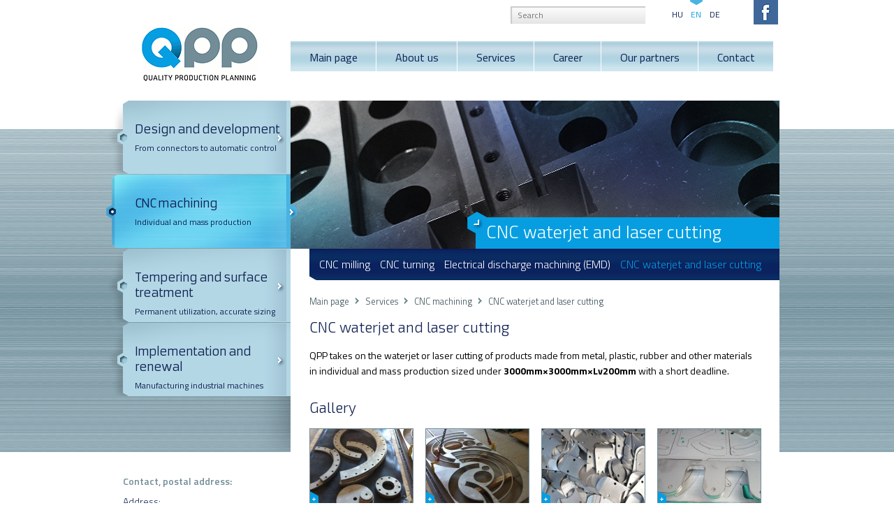

--- FILE ---
content_type: text/html; charset=UTF-8
request_url: http://quality-production-planning.com/services/cnc-machining/cnc-waterjet-and-laser-cutting
body_size: 4173
content:
<!DOCTYPE html PUBLIC "-//W3C//DTD XHTML 1.0 Strict//EN" "http://www.w3.org/TR/xhtml1/DTD/xhtml1-strict.dtd">
<html xmlns="http://www.w3.org/1999/xhtml">
<head>
<base href="http://quality-production-planning.com/"></base>
<title>CNC waterjet and laser cutting | Q.P.P. Hungary</title>
<meta http-equiv="Content-Type" content="text/html; charset=UTF-8" />
<!--<meta name="viewport" content="width=device-width, initial-scale=1.0, maximum-scale=1.0, user-scalable=no" />-->
<meta name="description" content="" />
<meta name="keywords" content="" />
<link href="http://fonts.googleapis.com/css?family=Titillium+Web:400,200,300,600,700,400italic,300italic&amp;subset=latin,latin-ext" rel="stylesheet" type="text/css" />
<link href="http://fonts.googleapis.com/css?family=Exo+2:400,300,500,600&amp;subset=latin,latin-ext" rel="stylesheet" type="text/css" />
<link href="http://fonts.googleapis.com/css?family=Armata&amp;subset=latin,latin-ext" rel="stylesheet" type="text/css" />
<link rel="stylesheet" type="text/css" href="http://quality-production-planning.com/wp-content/themes/qpp/style.css" />
<link rel="stylesheet" type="text/css" href="http://quality-production-planning.com/wp-content/themes/qpp/lightbox/css/lightbox.css" />
<script type="text/javascript" src="http://quality-production-planning.com/wp-content/themes/qpp/jquery-1.11.0.js"></script>
<script type="text/javascript" src="http://quality-production-planning.com/wp-content/themes/qpp/lightbox/js/lightbox-2.6.min.js"></script>
<script type="text/javascript" src="http://quality-production-planning.com/wp-content/themes/qpp/javascripts.js"></script>
<link rel="shortcut icon" href="http://quality-production-planning.com/wp-content/themes/qpp/images/favicon.ico" />
<!-- Facebook share settings -->
<link rel="image_src" type="image/jpeg" href="http://quality-production-planning.com/wp-content/themes/qpp/images/logo-share.jpg" />
<meta property="og:updated_time" content="1392303929" />
<!-- wp_head() start -->
		<script type="text/javascript">
			window._wpemojiSettings = {"baseUrl":"http:\/\/s.w.org\/images\/core\/emoji\/72x72\/","ext":".png","source":{"wpemoji":"http:\/\/quality-production-planning.com\/wp-includes\/js\/wp-emoji.js?ver=4.2.2","twemoji":"http:\/\/quality-production-planning.com\/wp-includes\/js\/twemoji.js?ver=4.2.2"}};
			( function( window, document, settings ) {
	var src, ready;

	/**
	 * Detect if the browser supports rendering emoji or flag emoji. Flag emoji are a single glyph
	 * made of two characters, so some browsers (notably, Firefox OS X) don't support them.
	 *
	 * @since 4.2.0
	 *
	 * @param type {String} Whether to test for support of "simple" or "flag" emoji.
	 * @return {Boolean} True if the browser can render emoji, false if it cannot.
	 */
	function browserSupportsEmoji( type ) {
		var canvas = document.createElement( 'canvas' ),
			context = canvas.getContext && canvas.getContext( '2d' );

		if ( ! context || ! context.fillText ) {
			return false;
		}

		/*
		 * Chrome on OS X added native emoji rendering in M41. Unfortunately,
		 * it doesn't work when the font is bolder than 500 weight. So, we
		 * check for bold rendering support to avoid invisible emoji in Chrome.
		 */
		context.textBaseline = 'top';
		context.font = '600 32px Arial';

		if ( type === 'flag' ) {
			/*
			 * This works because the image will be one of three things:
			 * - Two empty squares, if the browser doesn't render emoji
			 * - Two squares with 'G' and 'B' in them, if the browser doesn't render flag emoji
			 * - The British flag
			 *
			 * The first two will encode to small images (1-2KB data URLs), the third will encode
			 * to a larger image (4-5KB data URL).
			 */
			context.fillText( String.fromCharCode( 55356, 56812, 55356, 56807 ), 0, 0 );
			return canvas.toDataURL().length > 3000;
		} else {
			/*
			 * This creates a smiling emoji, and checks to see if there is any image data in the
			 * center pixel. In browsers that don't support emoji, the character will be rendered
			 * as an empty square, so the center pixel will be blank.
			 */
			context.fillText( String.fromCharCode( 55357, 56835 ), 0, 0 );
			return context.getImageData( 16, 16, 1, 1 ).data[0] !== 0;
		}
	}

	function addScript( src ) {
		var script = document.createElement( 'script' );

		script.src = src;
		script.type = 'text/javascript';
		document.getElementsByTagName( 'head' )[0].appendChild( script );
	}

	settings.supports = {
		simple: browserSupportsEmoji( 'simple' ),
		flag:   browserSupportsEmoji( 'flag' )
	};

	settings.DOMReady = false;
	settings.readyCallback = function() {
		settings.DOMReady = true;
	};

	if ( ! settings.supports.simple || ! settings.supports.flag ) {
		ready = function() {
			settings.readyCallback();
		};

		if ( document.addEventListener ) {
			document.addEventListener( 'DOMContentLoaded', ready, false );
			window.addEventListener( 'load', ready, false );
		} else {
			window.attachEvent( 'onload', ready );
			document.attachEvent( 'onreadystatechange', function() {
				if ( 'complete' === document.readyState ) {
					settings.readyCallback();
				}
			} );
		}

		src = settings.source || {};

		if ( src.concatemoji ) {
			addScript( src.concatemoji );
		} else if ( src.wpemoji && src.twemoji ) {
			addScript( src.twemoji );
			addScript( src.wpemoji );
		}
	}

} )( window, document, window._wpemojiSettings );
		</script>
		<style type="text/css">
img.wp-smiley,
img.emoji {
	display: inline !important;
	border: none !important;
	box-shadow: none !important;
	height: 1em !important;
	width: 1em !important;
	margin: 0 .07em !important;
	vertical-align: -0.1em !important;
	background: none !important;
	padding: 0 !important;
}
</style>
<!-- wp_head() end -->
</head>
<body>

	<div id="wrapper">

		<div id="header">
			<a href="/" id="logo"></a>
			<div id="headerTools">
				<form method="get" action="/"><input type="text" name="s" placeholder="Search" value="" /></form>
				<a href="http://qpp.hu" class="lngSelector">HU</a>
				<a href="/" class="lngSelector lngSelectorActive">EN</a>
				<a href="http://qualitats-produktion-planung.de" class="lngSelector">DE</a>
				<a href="https://www.facebook.com/qpp2014" target="_blank"><img src="http://quality-production-planning.com/wp-content/themes/qpp/images/facebook-icon.jpg" alt="facebook" title="Facebook" /></a>
			</div>
			<div class="menu-topmenu-container"><ul id="menu-topmenu" class="menu"><li id="menu-item-19" class="menu-item menu-item-type-custom menu-item-object-custom menu-item-home menu-item-19"><a href="http://quality-production-planning.com/">Main page</a></li>
<li id="menu-item-205" class="menu-item menu-item-type-post_type menu-item-object-page menu-item-205"><a href="http://quality-production-planning.com/about-us">About us</a></li>
<li id="menu-item-489" class="menu-item menu-item-type-post_type menu-item-object-page current-page-ancestor menu-item-489"><a href="http://quality-production-planning.com/services">Services</a></li>
<li id="menu-item-207" class="menu-item menu-item-type-post_type menu-item-object-page menu-item-207"><a href="http://quality-production-planning.com/career">Career</a></li>
<li id="menu-item-208" class="menu-item menu-item-type-post_type menu-item-object-page menu-item-208"><a href="http://quality-production-planning.com/our-partners">Our partners</a></li>
<li id="menu-item-209" class="menu-item menu-item-type-post_type menu-item-object-page menu-item-209"><a href="http://quality-production-planning.com/contact">Contact</a></li>
</ul></div>		</div> <!-- #header -->

		
		<div id="sidebar">
			<div id="leftNavigation">
	<ul id="startSliderTexts">
								<li id="startSliderText-1"><a href="http://quality-production-planning.com/services/design-development"><h1>Design and development</h1><p>From connectors to automatic control</p></a></li>
								<li id="startSliderText-2" class="startSliderTextsActive"><a href="http://quality-production-planning.com/services/cnc-machining"><h1>CNC machining</h1><p>Individual and mass production</p></a></li>
								<li id="startSliderText-3"><a href="http://quality-production-planning.com/services/tempering-and-surface-treatment"><h1>Tempering and surface treatment</h1><p>Permanent utilization, accurate sizing</p></a></li>
								<li id="startSliderText-4"><a href="http://quality-production-planning.com/services/implementation-and-renewal"><h1>Implementation and renewal</h1><p>Manufacturing industrial machines</p></a></li>
	</ul>
</div>

<div id="ourContacts">
<h3>Contact, postal address:</h3>
<p>Address:<br />
DÉLÉP Ipari Park.<br />
Dorozsmai út. 35.<br />
H-6728 Szeged<br />
Hungary<br />
</p><p>
Postal address:<br />
Gerle street 19.<br />
H-6727 Szeged<br />
Hungary<br />
</p><p>
Tel.: +36 30 701 5454<br />
Fax: +36 62 653 399<br />
</p><p>
Email: info@qpp.hu<br />
Web: www.qpp.hu</p>
</div>
		</div>

		<div id="content">

	<div id="innerDecor" style="background-image:url('http://quality-production-planning.com/wp-content/uploads/cnc-megmunkalas.jpg');">
		<p>CNC waterjet and laser cutting</p>
	</div>
	<div class="clear"></div>
	<div id="pageSubmenu"><div class="menu-cnc-megmunkalas-container"><ul id="menu-cnc-megmunkalas" class="menu"><li id="menu-item-166" class="menu-item menu-item-type-post_type menu-item-object-page menu-item-166"><a href="http://quality-production-planning.com/services/cnc-machining/cnc-milling">CNC milling</a></li>
<li id="menu-item-163" class="menu-item menu-item-type-post_type menu-item-object-page menu-item-163"><a href="http://quality-production-planning.com/services/cnc-machining/cnc-turning">CNC turning</a></li>
<li id="menu-item-165" class="menu-item menu-item-type-post_type menu-item-object-page menu-item-165"><a href="http://quality-production-planning.com/services/cnc-machining/electrical-discharge-machining-emd">Electrical discharge machining (EMD)</a></li>
<li id="menu-item-164" class="menu-item menu-item-type-post_type menu-item-object-page current-menu-item page_item page-item-128 current_page_item menu-item-164"><a href="http://quality-production-planning.com/services/cnc-machining/cnc-waterjet-and-laser-cutting">CNC waterjet and laser cutting</a></li>
</ul></div><div class="clear"></div></div>	
		
	<ul id="breadCrumb">
		<li><a href="/">Main page</a></li>
			<li><a href="http://quality-production-planning.com/services">Services</a></li>
<li><a href="http://quality-production-planning.com/services/cnc-machining">CNC machining</a></li>
		<li><a href="http://quality-production-planning.com/services/cnc-machining/cnc-waterjet-and-laser-cutting">CNC waterjet and laser cutting</a></li>
	</ul>
	<div class="clear"></div>
	<div id="pageContent">
	<h1>CNC waterjet and laser cutting</h1>
	<p>QPP takes on the waterjet or laser cutting of products made from metal, plastic, rubber and other materials in individual and mass production sized under <strong>3000mm×3000mm×Lv200mm </strong>with a short deadline.</p>
<h1>Gallery</h1>

		<style type='text/css'>
			#gallery-1 {
				margin: auto;
			}
			#gallery-1 .gallery-item {
				float: left;
				margin-top: 10px;
				text-align: center;
				width: 25%;
			}
			#gallery-1 img {
				border: 2px solid #cfcfcf;
			}
			#gallery-1 .gallery-caption {
				margin-left: 0;
			}
			/* see gallery_shortcode() in wp-includes/media.php */
		</style>
		<div id='gallery-1' class='gallery galleryid-128 gallery-columns-4 gallery-size-thumbnail'><dl class='gallery-item'>
			<dt class='gallery-icon portrait'>
				<a title="" rel="lightbox[]" href='http://quality-production-planning.com/wp-content/uploads/cnc_vizvagott_elemek1.jpg'><img width="147" height="107" src="http://quality-production-planning.com/wp-content/uploads/cnc_vizvagott_elemek1-147x107.jpg" class="attachment-thumbnail" alt="cnc_vizvagott_elemek1" /></a>
			</dt></dl><dl class='gallery-item'>
			<dt class='gallery-icon portrait'>
				<a title="" rel="lightbox[]" href='http://quality-production-planning.com/wp-content/uploads/cnc_vizvagott_elemek2.jpg'><img width="147" height="107" src="http://quality-production-planning.com/wp-content/uploads/cnc_vizvagott_elemek2-147x107.jpg" class="attachment-thumbnail" alt="cnc_vizvagott_elemek2" /></a>
			</dt></dl><dl class='gallery-item'>
			<dt class='gallery-icon landscape'>
				<a title="" rel="lightbox[]" href='http://quality-production-planning.com/wp-content/uploads/Névtelen.jpg'><img width="147" height="107" src="http://quality-production-planning.com/wp-content/uploads/Névtelen-147x107.jpg" class="attachment-thumbnail" alt="Névtelen" /></a>
			</dt></dl><dl class='gallery-item'>
			<dt class='gallery-icon landscape'>
				<a title="" rel="lightbox[]" href='http://quality-production-planning.com/wp-content/uploads/DSC_0196.jpg'><img width="147" height="107" src="http://quality-production-planning.com/wp-content/uploads/DSC_0196-147x107.jpg" class="attachment-thumbnail" alt="DSC_0196" /></a>
			</dt></dl><br style="clear: both" /><dl class='gallery-item'>
			<dt class='gallery-icon landscape'>
				<a title="" rel="lightbox[]" href='http://quality-production-planning.com/wp-content/uploads/DSC_0071.jpg'><img width="147" height="107" src="http://quality-production-planning.com/wp-content/uploads/DSC_0071-147x107.jpg" class="attachment-thumbnail" alt="DSC_0071" /></a>
			</dt></dl><dl class='gallery-item'>
			<dt class='gallery-icon landscape'>
				<a title="" rel="lightbox[]" href='http://quality-production-planning.com/wp-content/uploads/DSC_0379.jpg'><img width="147" height="107" src="http://quality-production-planning.com/wp-content/uploads/DSC_0379-147x107.jpg" class="attachment-thumbnail" alt="DSC_0379" /></a>
			</dt></dl><dl class='gallery-item'>
			<dt class='gallery-icon landscape'>
				<a title="" rel="lightbox[]" href='http://quality-production-planning.com/wp-content/uploads/DSC_0209.jpg'><img width="147" height="107" src="http://quality-production-planning.com/wp-content/uploads/DSC_0209-147x107.jpg" class="attachment-thumbnail" alt="DSC_0209" /></a>
			</dt></dl><dl class='gallery-item'>
			<dt class='gallery-icon portrait'>
				<a title="" rel="lightbox[]" href='http://quality-production-planning.com/wp-content/uploads/DSC_0176.jpg'><img width="147" height="107" src="http://quality-production-planning.com/wp-content/uploads/DSC_0176-147x107.jpg" class="attachment-thumbnail" alt="DSC_0176" /></a>
			</dt></dl><br style="clear: both" />
		</div>

	</div>
		<div class="clear"></div>
		</div> <!-- #content -->
		<div class="clear"></div>
	</div> <!-- #wrapper -->

<div id="wrapperFooter">
<div id="footer">

	<span id="footerLogo"></span>
	<div class="menu-bottommenu-container"><ul id="menu-bottommenu" class="menu"><li id="menu-item-274" class="menu-item menu-item-type-post_type menu-item-object-page menu-item-274"><a href="http://quality-production-planning.com/our-partners">Our partners</a></li>
<li id="menu-item-462" class="menu-item menu-item-type-post_type menu-item-object-page menu-item-462"><a href="http://quality-production-planning.com/impresszum">Impressum</a></li>
</ul></div>	<p id="footerCopyRight">&copy; 2013. QPP Ltd. All rights reserved.</p>

	<div id="evistaLinksContainer">
		</div>

</div>
</div>
<a href="http://quality-production-planning.com/wp-admin" accesskey="l"></a>
</body>
</html>



--- FILE ---
content_type: text/css
request_url: http://quality-production-planning.com/wp-content/themes/qpp/style.css
body_size: 4943
content:
/*
	Theme Name: QPP
	Author: Evista Ltd.
	Version: 1.0
*/

/* ALTALANOS CSS BEALLITASOK */
*{
	padding:0px;
	margin:0px;
}

img{
	border:0px;
}

sup{
	vertical-align:top;
	font-size: 0.5em;
}

.center{
	text-align:center;
}

.clear{
	height:0px;
	line-height:0px;
	font-size:0px;
	clear:both;
}

.afterDiv:after{
 content: ".";
 display: block;
 height: 0;
 clear: both;
 visibility: hidden;
 font-size:0px;
 line-height:0px;
}

a, a:hover, a:active, a:focus{
	outline:none;
}

button::-moz-focus-inner,
input[type="reset"]::-moz-focus-inner,
input[type="button"]::-moz-focus-inner,
input[type="submit"]::-moz-focus-inner,
input[type="file"] > input[type="button"]::-moz-focus-inner {
	border: none;
}

input{
	outline:none;
}

textarea{
	outline:none;
	overflow:auto; /* disable scrollbar in IE */
}

/* ************************* */


body{
	background-image:url('images/bg.jpg');
	background-position:0px 185px;
	background-repeat:repeat-x;
}

#wrapper{
	width:977px;
	padding-bottom:40px;
	margin-left:auto;
	margin-right:auto;
	background-image:url('images/wrapper-bg.png');
	background-position:0px 142px;
	background-repeat:no-repeat;
}

#header{
	height:144px;
	padding-left:50px;
}

#logo{
	display:block;
	float:left;
	width:167px;
	height:77px;
	background-image:url('images/logo.jpg');
	background-position:0px 0px;
	background-repeat:no-repeat;
	margin-top:39px;
}

/* ************ */
/* #headerTools */
/* ************ */
#headerTools{
	float:right;
	height:59px;
	padding-right:15px;
}

#headerTools form{
	float:left;
}

#headerTools input[type=text]{
	float:left;
	width:173px;
	height:25px;
	line-height:25px;
	border:0px;
	background-image: -webkit-gradient(
		linear,
		left top,
		left bottom,
		color-stop(0, #FEFEFE),
		color-stop(1, #E5E5E5)
	);
	background-image: -o-linear-gradient(bottom, #FEFEFE 0%, #E5E5E5 100%);
	background-image: -moz-linear-gradient(bottom, #FEFEFE 0%, #E5E5E5 100%);
	background-image: -webkit-linear-gradient(bottom, #FEFEFE 0%, #E5E5E5 100%);
	background-image: -ms-linear-gradient(bottom, #FEFEFE 0%, #E5E5E5 100%);
	background-image: linear-gradient(to bottom, #FEFEFE 0%, #E5E5E5 100%);
	-webkit-box-shadow: inset 1px 1px 1px 1px rgba(202,202,202,1);
	-moz-box-shadow: inset 1px 1px 1px 1px rgba(202,202,202,1);
	box-shadow: inset 1px 1px 1px 1px rgba(202,202,202,1);
	font-family:'Titillium Web';
	font-weight:400;
	font-size:12px;
	color:#000000;
	padding-left:10px;
	padding-right:10px;
	margin-right:37px;
	margin-top:9px;
}

.lngSelector{
	display:block;
	float:left;
	width:18px;
	line-height:12px;
	font-family:'Titillium Web';
	font-weight:400;
	font-size:12px;
	color:#0f2051;
	padding-top:15px;
	margin-right:9px;
	text-align:center;
	text-decoration:none;
}

.lngSelector.lngSelectorActive{
	color:#069ee1;

	background-image:url('images/lng-selector-active-bg.jpg');
	background-position:top center;
	background-repeat:no-repeat;
}

.lngSelector:hover{
	color:#069ee1;
}

#headerTools img{
	float:left;
	margin-left:37px;
}
/* ************ */

/* ********** */
/* felso menu */
/* ********** */
.menu-topmenu-container{
	float:left;
	width:700px;
	height:48px;
	margin-left:47px;
}

.menu-topmenu-container ul{
	float:left;
	height:48px;
}

.menu-topmenu-container ul li{
	float:left;
	height:48px;
	padding-right:1px;
	list-style-type:none;
}

.menu-topmenu-container ul li:last-child{
	margin-right:0px;
}

.menu-topmenu-container ul li a{
	float:left;
	display:block;
	height:33px;
	font-family:'Titillium Web';
	font-weight:400;
	font-size:16px;
	line-height:16px;
	color:#0f2051;
	background-image:url('images/menu-bg.jpg');
	background-position:top center;
	background-repeat:repeat-x;
	padding-top:15px;
	padding-left:27px;
	padding-right:26px;
	text-align:center;
	text-decoration:none;
}

.menu-topmenu-container ul li a:hover{
	background-image:url('images/menu-bg-hover.jpg');
	color:#ffffff;
}

.menu-topmenu-container ul li.current-menu-item a{
	background-image:url('images/menu-bg-active.jpg');
	color:#ffffff;
}

.menu-topmenu-container ul li:last-child a{
	padding-right:26px;
}
/* ********** */

/* *************** */
/* fooldali slider */
/* *************** */
#startSlider{
	position:relative;
	height:424px;
}

#startSliderTexts{
	float:left;
	position:absolute;
	top:0px;
	left:0px;
	width:273px;
	z-index:10;
}

#startSliderTexts li{
	float:left;
	width:273px;
	height:105px;
	list-style-type:none;
	margin-bottom:1px;
}

#startSliderTexts li a{
	display:block;
	float:left;
	width:232px;
	height:75px;
	background-image:url('images/startSliderTextsBg.png');
	padding-left:41px;
	padding-top:30px;
	text-decoration:none;
}

#startSliderTexts li.startSliderTextsActive a{
	background-position:0px -105px;
}

#leftNavigation #startSliderTexts li:not(.startSliderTextsActive) a:hover{
	background-position:0px -210px;
}

#startSliderTexts li a h1{
	font-family:'Armata';
	font-weight:400;
	font-size:17px;
	line-height:22px;
	color:#0f2051;
	letter-spacing:-1px;
	padding-right:20px;
}

#startSliderTexts li a p{
	font-family:'Titillium Web';
	font-weight:400;
	font-size:12px;
	line-height:12px;
	color:#0f2051;
	padding-top:10px;
}

#startSliderImages{
	position:absolute;
	top:0px;
	left:264px;
	width:700px;
	z-index:5;
}

#startSliderImages li{
	position:absolute;
	top:0px;
	left:0px;
	width:700px;
	list-style-type:none;
}

#startSliderContent{
	position:absolute;
	top:167px;
	right:1px;
	width:484px;
	height:230px;
	background-image:url('images/startSliderContentBg.png');
	z-index:20;
}

#startSliderContent li{
	position:absolute;
	top:0px;
	left:0px;
	
	list-style-type:none;
	display:none;
}

#startSliderContent li.startSliderContentActive{
	display:block;
}

#startSliderContent li h1{
	font-family:'Titillium Web';
	font-weight:600;
	font-size:20px;
	color:#081d39;
	height:44px;
	line-height:44px;
	padding-left:52px;
}

#startSliderContent li h2{
	font-family:'Armata';
	font-weight:400;
	font-size:15px;
	color:#081d39;
	height:15px;
	line-height:15px;
	padding-left:52px;
	padding-top:20px;
	letter-spacing:-0.5px;
}

#startSliderContent li p{
	font-family:'Titillium Web';
	font-weight:300;
	font-size:14px;
	color:#081d39;
	line-height:18px;
	padding-top:12px;
	padding-left:52px;
}

#startSliderContent li a{
	display:block;
	float:left;
	font-family:'Titillium Web';
	font-weight:400;
	font-size:14px;
	color:#081d39;
	height:14px;
	line-height:14px;
	background-image:url('images/startSliderContentLinkArrow.jpg');
	background-position:center right;
	background-repeat:no-repeat;
	text-decoration:none;
	margin-top:13px;
	margin-left:50px;
	padding-right:18px;
}

#startSliderPager{
	position:absolute;
	bottom:57px;
	right:46px;
	float:left;
	height:23px;
	line-height:23px;
	z-index:30;
}

#startSliderPager li{
	float:left;
	height:23px;
	line-height:23px;
	list-style-type:none;
}

#startSliderPager li a{
	font-family:'Exo 2';
	font-weight:200;
	font-size:23px;
	line-height:23px;
	color:#0f2051;
	padding-left:12px;
	padding-right:12px;
	text-decoration:none;
}

#startSliderPager li a:hover{
	color:#069ee1;
}

#startSliderPager li.startSliderPagerActive a{
	color:#069ee1;
}

#startSliderPager li#startSliderPagerArrowLeft a{
	display:block;
	width:8px;
	height:21px;
	background-image:url('images/start-slider-pager-arrow.jpg');
	background-position:0px 2px;
	padding:0px;
	margin-right:5px;
}

#startSliderPager li#startSliderPagerArrowRight a{
	display:block;
	width:8px;
	height:21px;
	background-image:url('images/start-slider-pager-arrow.jpg');
	background-position:0px 23px;
	padding:0px;
	margin-left:5px;
}
/* *************** */

#sidebar{
	float:left;
	width:264px;
	min-height:100px;
}

BODY.home #wrapper #sidebar{
	padding-top:114px;
}

#leftNavigation{
	position:relative;
	width:100%;
	height:423px;
}

BODY:not(.home) #wrapper #sidebar #leftNavigation{
	margin-bottom:115px;
}

#content{
	float:left;
	width:700px;
	min-height:100px;
}

BODY:not(.home) #wrapper #content{
	min-height:550px;
	background-color:#ffffff;
}

#content #pageContent{
	padding-left:27px;
	padding-right:27px;
}

#content #pageContent p:not(.managementListContent){
	font-family:'Titillium Web';
	font-weight:400;
	font-size:14px;
	line-height:22px;
	padding-bottom:10px;
}

#content #pageContent ul, #content #pageContent ol{
	padding-left:40px;
	padding-bottom:10px;
}

#content #pageContent ul li, #content #pageContent ol li{
	font-family:'Titillium Web';
	font-weight:400;
	font-size:14px;
}

#content #pageContent ul li a, #content #pageContent ol li a{
	color:#069EE1;
	text-decoration:none;
}

#content #pageContent ul li a:hover, #content #pageContent ol li a:hover{
	text-decoration:underline;
}

#content #pageContent p:not(.managementListContent) a{
	color:#069EE1;
	text-decoration:none;
}

#content #pageContent p:not(.managementListContent) a:hover{
	text-decoration:underline;
}

BODY:not(.home) #content #pageContent p span.quote{
	display:block;
	min-height:50px;
	font-weight:300;
	font-size:18px;
	color:#222222;
	font-style:italic;
	letter-spacing:0.4px;
	background-color:#daebf2;
	background-image:url('images/icon-quote.png');
	background-position:25px 25px;
	background-repeat:no-repeat;
	padding:25px 25px 25px 100px;
	margin:10px 0px 10px 0px;
}

#content #pageContent p#postIntroduction{
	font-weight:600;
}

#content #pageContent p#postIntroduction img{
	float:left;
	padding-right:20px;
	padding-bottom:10px;
}

#content h1{
	font-family:'Exo 2';
	font-weight:300;
	font-size:21px;
	color:#0f2051;
	line-height:21px;
}

#content h2{
	font-family:'Exo 2';
	font-weight:600;
	font-size:16px;
	line-height:18px;
	padding-bottom:10px;
}

#content h2 a{
	color:#000000;
	text-decoration:none;
}

#content h2 a:hover{
	color:#069EE1;
}

BODY:not(.home) #wrapper #content h1{
	padding-top:20px;
	padding-bottom:20px;
}

#content #pageContent p:not(.managementListContent) a.more{
	display:block;
	float:left;
	font-family:'Titillium Web';
	font-weight:300;
	font-size:14px;
	line-height:23px;
	color:#ffffff;
	background-color:#728d97;
	background-image:url('images/more-link-arrow.png');
	background-position:center right;
	background-repeat:no-repeat;
	padding-left:10px;
	padding-right:25px;
	margin-top:5px;
	margin-bottom:40px;
	text-decoration:none;
}

#content #pageContent p:not(.managementListContent) a.more:hover{
	background-color:#069EE1;
}

/* ********************************************** */
/* #innerDecor - a belso oldalak tetejen levo kep */
/* ********************************************** */
#innerDecor{
	width:700px;
	height:53px;
	padding-top:159px;
	overflow:hidden;
}

#innerDecor p{
	float:right;
	width:420px;
	height:53px;
	font-family:'Titillium Web';
	font-weight:300;
	font-size:26px;
	line-height:26px;
	color:#ffffff;
	background-image:url('images/decor-h1-bg.png');
	background-position:0px 0px;
	background-repeat:no-repeat;
	padding-left:27px;
	padding-top:16px;
}
/* ********************************************** */

/* ************************************************************** */
/* #pageSubmenu - a belso oldalakon a felso kep alatt levo almenu */
/* ************************************************************** */
#pageSubmenu div:not(.clear){
	float:right;
	height:45px;
	line-height:0px;
	font-size:0px;
	background-image:url('images/page-submenu-bg.jpg');
	overflow:hidden;
}

#pageSubmenu div ul{
	float:left;
	width:673px;
	height:45px;
	line-height:45px;
	background-image:url('images/page-submenu-edge-bg.jpg');
	background-position:bottom left;
	background-repeat:no-repeat;
}

#pageSubmenu div ul li{
	float:left;
	height:45px;
	line-height:45px;
	padding-left:20px;
	padding-right:20px;
}

#pageSubmenu div ul li a{
	font-family:'Titillium Web';
	font-weight:300;
	font-size:16px;
	color:#ffffff;
	text-decoration:none;
}

#pageSubmenu div ul li.current-menu-item a, #pageSubmenu div ul li a:hover{
	color:#069ee1;
}
/* ************************************************************** */

/* ************************ */
/* #breadCrumb - morzsamenu */
/* ************************ */
#breadCrumb{
	float:left;
	width:646px;
	height:13px;
	line-height:13px;
	padding-left:27px;
	padding-right:27px;
	padding-top:23px;
}

#breadCrumb li{
	float:left;
	list-style-type:none;
	height:13px;
	line-height:13px;
	background-image:url('images/breadcrumb-arrow.jpg');
	background-position:center right;
	background-repeat:no-repeat;
	padding-right:14px;
	padding-left:9px;
}

#breadCrumb li:first-child{
	padding-left:0px;
}

#breadCrumb li:last-child{
	background-image:none;
}

#breadCrumb li a{
	height:13px;
	font-family:'Titillium Web';
	font-weight:300;
	font-size:13px;
	line-height:13px;
	color:#314851;
	text-decoration:none;
}

#breadCrumb li a:hover{
	color:#069ee1;
}
/* ************************ */

/* ********************* */
/* kapcsolodo letoltesek */
/* ********************* */
#content #pageContent .relatedDownloads{
	float:left;
	width:646px;
	padding-left:0px;
}

.relatedDownloads li{
	position:relative;
	float:left;
	width:618px;
	height:39px;
	line-height:39px;
	background-color:#728d97;
	background-image:url('images/icon-document.gif');
	background-position:8px 11px;
	background-repeat:no-repeat;
	font-family:'Titillium Web';
	font-weight:300;
	font-size:14px;
	color:#ffffff;
	padding-left:28px;
	margin-bottom:20px;
	list-style-type:none;
}

.relatedDownloads li:last-child{
	margin-bottom:0px;
}

.relatedDownloads li a{
	display:block;
	position:absolute;
	top:0px;
	right:0px;
	width:81px;
	height:39px;
	background-color:#069ee1;
	background-image:url('images/icon-download.gif');
	background-position:67px 10px;
	background-repeat:no-repeat;
	font-family:'Titillium Web';
	font-weight:300;
	font-size:14px;
	color:#ffffff!important;
	padding-left:11px;
	text-decoration:none;
}

.relatedDownloads li a:hover{
	background-color:#0087c8;
	text-decoration:none!important;
}
/* ********************* */

/* ********** */
/* management */
/* ********** */
#content #pageContent #managementList{
	padding-left:0px;
}

#managementList li{
	position:relative;
	height:104px;
	background-color:#728d97;
	margin-bottom:20px;
	list-style-type:none;
}

#managementList li:last-child{
	margin-bottom:0px;
}

#managementList img{
	float:left;
}

#content #pageContent #managementList li h2{
	float:right;
	width:431px;
	height:37px;
	line-height:37px;
	font-family:'Titillium Web';
	font-weight:600;
	font-size:14px;
	color:#ffffff;
	padding-bottom:0px;
	padding-right:100px;
	margin-bottom:5px;
}

#managementList li h2 span{
	font-weight:300;
	font-style:italic;
	padding-left:4px;
}

#managementList li p{
	float:right;
	width:507px;
	font-family:'Titillium Web';
	font-weight:300;
	font-size:14px;
	line-height:22px;
	color:#ffffff;
	padding-right:24px;
}

#managementList li a{
	display:block;
	position:absolute;
	top:0px;
	right:0px;
	width:81px;
	height:39px;
	line-height:39px;
	font-family:'Titillium Web';
	font-weight:300;
	font-size:14px;
	color:#ffffff!important;
	background-image:url('images/icon-download.gif');
	background-position:67px 10px;
	background-repeat:no-repeat;
	padding-left:11px;
	text-decoration:none;
}

#managementList li a:hover{
	background-image:url('images/icon-download-hover.gif');
	color:#dddddd;
	text-decoration:none!important;
}
/* ********** */

/* ************************************************************* */
/* #startFeaturedBoxes - a fooldalon a slider alatt levo ket box */
/* ************************************************************* */
#startFeaturedBoxes{
	float:left;
	width:100%;
	padding-bottom:20px;
}

#startFeaturedBoxes li{
	float:left;
	width:241px;
	height:152px;
	line-height:0px;
	font-size:0px;
	list-style-type:none;
	background-color:#b3d7e5;
	border-top:6px solid #b3d7e5;
	-webkit-box-shadow: inset 0px 25px 20px -10px rgba(162,196,213,1);
	-moz-box-shadow: inset 0px 25px 20px -10px rgba(162,196,213,1);
	box-shadow: inset 0px 25px 20px -10px rgba(162,196,213,1);
	padding-left:99px;
}

#startFeaturedBoxes li:first-child{
	margin-right:20px;
	background-image:url('images/kiszallitas.png');
	background-position:0px 65px;
	background-repeat:no-repeat;
}

#startFeaturedBoxes li:last-child{
	background-image:url('images/minosegbiztositas.png');
	background-position:center left;
	background-repeat:no-repeat;
}

#startFeaturedBoxes li h2{
	font-family:'Titillium Web';
	font-weight:300;
	font-size:18px;
	line-height:18px;
	color:#0f2051;
	padding-top:14px;
	padding-bottom:12px;
}

#startFeaturedBoxes li p{
	font-family:'Titillium Web';
	font-weight:400;
	font-size:14px;
	line-height:20px;
	color:#0f2051;
	padding-bottom:12px;
}

#startFeaturedBoxes li a{
	display:block;
	float:left;
	font-family:'Titillium Web';
	font-weight:300;
	font-size:13px;
	height:21px;
	line-height:21px;
	color:#0f2051;
	background-image:url('images/start-featured-box-link-arrow.jpg');
	background-position:center right;
	background-repeat:no-repeat;
	padding-right:18px;
	text-decoration:none;
}

#startFeaturedBoxes li a:hover{
	color:#4D8CA4;
}
/* ************************************************************* */

/* ******************************************* */
/* #ourContacts - bal oldalon az elerhetosegek */
/* ******************************************* */
#ourContacts{
	width:240px;
	padding-left:24px;
	font-family:'Titillium Web';
	color:#0f2051;
}

#ourContacts h3{
	height:13px;
	font-weight:600;
	font-size:14px;
	line-height:14px;
	padding-bottom:10px;
	color:#728D98;
}

#ourContacts p{
	font-weight:300;
	font-size:14px;
	line-height:25px;
	padding-bottom:18px;
}
/* ******************************************* */

/* **************************************** */
/* hirek a fooldalon es a hirek archivumban */
/* **************************************** */
BODY.home #content #newsListWrapper{
	padding-top:20px;
}

BODY:not(.home) #content #newsListWrapper{
	padding-left:27px;
	padding-right:27px;
}
#content #newsListWrapper .newsListContainer{
	position:relative;
	background-color:#dcedf3;
	margin-bottom:22px;
}

#content #newsListWrapper .newsListContainer img{
	float:left;
}

#content #newsListWrapper .newsListContainer .newsListDate{
	position:absolute;
	top:0px;
	right:0px;
	width:94px;
	height:29px;
	line-height:29px;
	font-family:'Titillium Web';
	font-weight:300;
	font-size:13px;
	text-align:center;
	background-color:#ffffff;
}

#content #newsListWrapper .newsListContainer h2{
	float:left;
	width:447px;
	font-family:'Titillium Web';
	font-weight:300;
	font-size:16px;
	line-height:16px;
	color:#0f2051;
	padding-left:22px;
	padding-bottom:14px;
	margin-top:39px;
}

BODY:not(.home) #content #newsListWrapper .newsListContainer h2{
	width:393px;
}

#content #newsListWrapper .newsListContainer p{
	float:left;
	width:427px;
	font-family:'Titillium Web';
	font-weight:400;
	font-size:14px;
	line-height:20px;
	color:#000000;
	padding-left:22px;
	padding-right:20px;
}

BODY:not(.home) #content #newsListWrapper .newsListContainer p{
	width:373px;
}

#content #newsListWrapper .newsListContainer a.newsListLinkArchive{
	position:absolute;
	bottom:0px;
	right:104px;
	width:84px;
	height:29px;
	font-family:'Titillium Web';
	font-weight:300;
	font-size:14px;
	line-height:29px;
	color:#283235;
	background-image:url('images/news-link-archive-bg.jpg');
	padding-left:10px;
	text-decoration:none;
}

#content #newsListWrapper .newsListContainer a.newsListLinkArchive:hover{
	color:#4D8CA4;
}

#content #newsListWrapper .newsListContainer a.newsListLinkMore{
	position:absolute;
	bottom:0px;
	right:0px;
	width:84px;
	height:29px;
	font-family:'Titillium Web';
	font-weight:300;
	font-size:14px;
	line-height:29px;
	color:#283235;
	background-image:url('images/news-link-archive-bg.jpg');
	padding-left:10px;
	text-decoration:none;
}

#content #newsListWrapper .newsListContainer a.newsListLinkMore:hover{
	color:#4D8CA4;
}
/* **************************************** */

/* ********************** */
/* fooldal aljan a videok */
/* ********************** */
#startVideos{
	float:left;
	width:700px;
	padding-top:22px;
}

#startVideos li{
	float:left;
	width:320px;
	padding:10px;
	background-color:#dcedf3;
	list-style-type:none;
}

#startVideos li:first-child{
	margin-right:20px;
}

/* ******************** */
/* galeriak az oldalakon */
/* ******************** */

/* azert kell important-ra allitani majdnem mindent, mert alapertelmezetten a forrasba generalja a CSS-t es azt felul kell irni */

.gallery:not(.galleryid-25){
	width:700px;
}

.gallery:not(.galleryid-25) dl dt{
	padding:0px!important;
	margin:0px!important;
	line-height:0px!important;
	font-size:0px!important;
}

.gallery:not(.galleryid-25) dl{
	width:147px!important;
	height:107px!important;
}

.gallery:not(.galleryid-25) dl dt{
	position:relative;
}

.gallery:not(.galleryid-25) dl dt span{
	position:absolute;
	bottom:1px;
	left:1px;
	width:12px;
	height:18px;
	background-image:url('images/gallery-decor-plus.png');
}

.gallery:not(.galleryid-25) dl dt img{
	border:1px solid #728d97!important;
}

.gallery:not(.galleryid-25) .gallery-item{
	padding-right:19px;
	padding-bottom:19px;
	margin:0px!important;
}

.gallery:not(.galleryid-25) .gallery-item .gallery-icon portrait{
	line-height:0px!important;
	font-size:0px!important;
}

.gallery:not(.galleryid-25) .gallery-item .gallery-caption{
	font-family:'Armata';
	font-weight:400;
	font-size:12px;
	height:12px;
	line-height:12px;
	display:none; /* kiszedve */
}

.gallery:not(.galleryid-25) .gallery-item:nth-child(4n){
	padding-right:0px;
}

/* ******************** */

.gallery.galleryid-25{
}

.gallery.galleryid-25 dl dt{
	padding:0px!important;
	margin:0px!important;
	line-height:0px!important;
	font-size:0px!important;
}

.gallery.galleryid-25 dl{
	width:195px!important;
	height:130px!important;
}

.gallery.galleryid-25 dl dt{
	position:relative;
}

.gallery.galleryid-25 dl dt img{
	border:1px solid #b3d7e5!important;
}

.gallery.galleryid-25 .gallery-item{
	padding-right:27px;
	padding-bottom:27px;
	margin:0px!important;
}

.gallery.galleryid-25 .gallery-item .gallery-icon portrait{
	line-height:0px!important;
	font-size:0px!important;
}

.gallery.galleryid-25 .gallery-item .gallery-caption{
	font-family:'Armata';
	font-weight:400;
	font-size:12px;
	height:12px;
	line-height:12px;
	display:none; /* kiszedve */
}

.gallery.galleryid-25 .gallery-item:nth-child(3n){
	padding-right:0px;
}
/* ********************** */

/* ****** */
/* lapozo */
/* ****** */
.pager{
	padding-bottom:25px;
}

.pager *{
	font-family:'Titillium Web';
	font-weight:300;
	font-size:14px;
}

.pager div a{
	color:#000000;
	text-decoration:none;
}

.pager div a:hover{
	color:#069EE1;
}
/* ****** */

/* ************** */
/* kapcsolat form */
/* ************** */
#contactForm form{
	font-size:0px;
	line-height:0px;
}

#content #pageContent #contactForm form ul{
	float:left;
	padding-left:0px;
}

#contactForm form ul li{
	float:left;
	list-style-type:none;
}

#contactForm form ul li:nth-child(1){
	width:212px;
	height:24px;
	overflow:hidden;
}

#contactForm form ul li:nth-child(2){
	width:212px;
	height:24px;
	overflow:hidden;
}

#contactForm form ul li:nth-child(3){
	width:222px;
	height:24px;
	overflow:hidden;
}

#contactForm form ul li:nth-child(4){
	padding-bottom:14px;
}

#contactForm form ul li:nth-child(1) label{
	padding-right:8px;
}

#contactForm form ul li:nth-child(2) label{
	padding-right:11px;
}

#contactForm form ul li:nth-child(3) label{
	padding-right:11px;
}

#contactForm form ul li:nth-child(1) input[type=text]{
	width:140px;
}

#contactForm form ul li:nth-child(2) input[type=text]{
	width:140px;
}

#contactForm form ul li:nth-child(3) input[type=text]{
	width:140px;
}

#contactForm form ul li label{
	display:block;
	float:left;
	height:22px;
	line-height:22px;
	font-family:'Titillium Web';
	font-weight:400;
	font-size:14px;
	color:#414141;
}

#contactForm form ul li:nth-child(4) label{
	width:100%;
	margin-top:20px;
	padding-bottom:5px;
}

#contactForm form ul li input[type=text]{
	float:left;
	height:22px;
	line-height:22px;
	background-color:#d5e0e4;
	border:1px solid #9cafb6;
	font-family:'Titillium Web';
	font-weight:300;
	font-size:14px;
	color:#414141;
	padding-left:5px;
	padding-right:5px;
}

#contactForm form ul li textarea{
	width:634px;
	height:187px;
	line-height:22px;
	background-color:#d5e0e4;
	border:1px solid #9cafb6;
	font-family:'Titillium Web';
	font-weight:300;
	font-size:14px;
	color:#414141;
	padding:5px;
	resize:none;
}

#contactForm form ul li input[type=text].error, #contactForm form ul li textarea.error{
	background-color:#ffaaaa;
	border:1px solid #ff0000;
}

#contactForm form img#formCaptchaImage{
	float:left;
	margin-right:14px;
}

#contactForm form input#formCaptcha{
	float:left;
	width:132px;
	height:29px;
	line-height:29px;
	background-color:#d5e0e4;
	border:1px solid #9cafb6;
	font-family:'Titillium Web';
	font-weight:300;
	font-size:14px;
	line-height:23px;
	color:#728d97;
	text-align:center;
}

#contactForm form input[type=submit]{
	display:block;
	float:right;
	font-family:'Titillium Web';
	font-weight:300;
	font-size:14px;
	line-height:23px;
	color:#ffffff;
	background-color:#728d97;
	background-image:url('images/more-link-arrow.png');
	background-position:center right;
	background-repeat:no-repeat;
	border:0px;
	padding-left:10px;
	padding-right:25px;
	margin-bottom:40px;
	cursor:pointer;
	text-decoration:none;
}

#contactFromError{
	padding:20px 20px 20px 70px;
	background-color:#ffbbbb;
	border:1px solid #ff0000;
	background-image:url('images/icons/error.png');
	background-position:20px 12px;
	background-repeat:no-repeat;
	font-size:14px;
	margin-bottom:35px;
	font-family:'Titillium Web';
	font-weight:300;
	font-size:14px;
}

#contactFromSuccess{
	padding:20px 20px 20px 70px;
	background-color:#aaffaa;
	border:1px solid #35A141;
	background-image:url('images/icons/confirm.png');
	background-position:20px 12px;
	background-repeat:no-repeat;
	font-size:14px;
	margin-bottom:20px;
	font-family:'Titillium Web';
	font-weight:300;
	font-size:14px;
}

#contactForm form input[type=submit]:hover{
	background-color:#069EE1;
}

#contactForm form .contactUsMessage{
	display:block;
	float:right;
	font-family:'Titillium Web';
	font-weight:500;
	font-size:14px;
	line-height:32px;
	background-position:center left;
	background-repeat:no-repeat;
	padding-left:22px;
	padding-right:25px;
	height:32px;
	margin-top:20px;
	display:none;
}

#contactForm form #contactUsErrorMessage{
	background-image:url('images/icons/error.png');
	color:#ff0000;
}

#contactForm form #contactUsSuccessMessage{
	background-image:url('images/icons/success.png');
	color:#448844;
}

#contactForm form #contactUsAjaxLoader{
	display:block;
	float:right;
	width:32px;
	height:32px;
	line-height:32px;
	background-image:url('images/icons/ajax-loader.gif');
	background-position:center center;
	background-repeat:no-repeat;
	padding-right:25px;
	margin-top:20px;
	display:none;
}
/* ************** */

/* ****** */
/* terkep */
/* ****** */
#QPPmap{
	width:644px;
	height:409px;
	margin-bottom:20px;
}

.QPPmapInfoBox{
	width:250px;
	height:200px;
}

.QPPmapInfoBoxTitle{
	font-family:'Titillium Web';
	font-weight:400!important;
	font-size:18px!important;
	color:#000000;
	padding:10px 0px 0px 10px;
}

.QPPmapInfoBoxText{
	font-family:'Titillium Web';
	font-weight:400!important;
	font-size:14px!important;
	color:#000000;
	padding:10px 0px 0px 10px;
}
/* ****** */

.searchDivider{
	height:0px;
	line-height:0px;
	font-size:0px;
	border-top:1px solid #7cc2e1;
	margin-top:10px;
	margin-bottom:20px;
}

/* *************** */
/* footer - lablec */
/* *************** */
#wrapperFooter{
	width:100%;
	height:93px;
	background-image:url('images/wrapper-footer-bg.jpg');
	background-position:bottom left;
	background-repeat:repeat-x;
}

#footer{
	width:953px;
	height:93px;
	margin-left:auto;
	margin-right:auto;
	background-image:url('images/footer-bg.jpg');
	background-position:0px 0px;
	background-repeat:repeat-x;
}

#footerLogo{
	display:block;
	float:left;
	width:190px;
	height:93px;
	background-image:url('images/footer-logo.jpg');
	background-position:43px 0px;
	background-repeat:no-repeat;
}

.menu-bottommenu-container{
	float:left;
	height:12px;
	line-height:12px;
	margin-top:55px;
	/*margin-left:190px;*/
}

.menu-bottommenu-container ul{
	float:left;
	height:12px;
	line-height:12px;
}

.menu-bottommenu-container ul li{
	float:left;
	font-size:12px;
	line-height:12px;
	list-style-type:none;
	border-right:1px solid #000000;
	padding-right:5px;
	padding-left:5px;
}

.menu-bottommenu-container ul li:first-child{
	padding-left:0px;
}

.menu-bottommenu-container ul li a{
	font-family:'Titillium Web';
	font-weight:400;
	font-size:12px;
	line-height:12px;
	color:#000000;
	text-decoration:none;
}

.menu-bottommenu-container ul li a:hover{
	color:#306377;
}

#footerCopyRight{
	float:left;
	font-family:'Titillium Web';
	font-weight:400;
	font-size:12px;
	line-height:12px;
	color:#000000;
	padding-left:5px;
	margin-top:55px;
}

#evistaLinksContainer{
	float:right;
	background-image:url('images/evista.png');
	background-position:0px 5px;
	background-repeat:no-repeat;
	padding-left:70px;
	margin-top:48px;
	margin-right:43px;
}

#evistaLinksContainer p{
	height:12px;
	line-height:12px;
	font-size:10px;
}

#evistaLinksContainer p a{
	height:12px;
	line-height:12px;
	font-family:'Titillium Web';
	font-weight:400;
	font-size:10px;
	color:#000000;
	text-decoration:none;
}

#evistaLinksContainer p a:hover{
	color:#306377;
}




--- FILE ---
content_type: application/javascript
request_url: http://quality-production-planning.com/wp-content/themes/qpp/javascripts.js
body_size: 1338
content:

	$(document).ready(function(){

		/* az oldalak almenupontjait tartalmazo <li> paddingjanak beallitasa a kulonbozo szelessegu menupontok miatt */
		if($('#pageSubmenu div ul li').size() > 0){
			listWidth = 0;
			$('#pageSubmenu div ul li').each(function(){
				listWidth += parseInt($(this).width());
			});
			if(listWidth < 673){
				rightPadding = ((673-listWidth)/($('#pageSubmenu div ul li').size()+1));
				$('#pageSubmenu div ul').css('width', (673-rightPadding)+'px').css('padding-left', (rightPadding)+'px');
				$('#pageSubmenu div ul li').css('padding-right', (rightPadding)+'px');
				$('#pageSubmenu div ul li').css('padding-left', '0px');
				
				
				
				$('#pageSubmenu div ul li:last-child').css('padding-right', '0px');
			}
		}
		/* */

		if($('#startSlider').size() > 0){
			// ha van #startSlider, vagyis a fooldalon vagyunk
			$('#startSliderTexts li').hover(function(){
				// minden li -rol toroljuk az active class -t, majd az aktualisra hozzaadjuk
				$('#startSliderTexts li').removeClass('startSliderTextsActive');
				$(this).addClass('startSliderTextsActive');
				// lekerjuk az aktualis elemnek az id -jet
				var thisID = $(this).attr('id');
				// kinyerjuk belole, hogy az hanyadik elem
				thisIDsplit = thisID.split('-');
				$('#startSliderImages li').each(function(){
					// vegigmegyunk a kepeken es lekerjuk az id -juket
					var imageID = $(this).attr('id');
					// kinyerjuk belole, hogy az hanyadik elem
					imageIDsplit = imageID.split('-');
					if(imageIDsplit[1] == thisIDsplit[1]){
						// ha a kep sorszama megegyezik az aktualis elem sorszamaval, akkor megjelenitjuk
						$(this).find('img').fadeIn(250);
						if($('#startSliderContent-'+imageIDsplit[1]).is(':hidden')){
							$('#startSliderContent-'+imageIDsplit[1]).fadeIn(250);
						}
						$('#startSliderPager-'+imageIDsplit[1]).addClass('startSliderPagerActive');
					} else {
						// ha nem, akkor elrejtjuk
						$(this).find('img').fadeOut(250);
						$('#startSliderContent-'+imageIDsplit[1]).fadeOut(250);
						$('#startSliderPager-'+imageIDsplit[1]).removeClass('startSliderPagerActive');
					}
				});
				if(autoSlider){
					clearInterval(autoSlider);
				}
			}, function(){
				// mouseout, ha majd kell
			});
			$('#startSlider').find('a').click(function(){
				if(autoSlider){
					clearInterval(autoSlider);
				}
			});
		}

		/* ezt kell kommentelni ha nem kell automatan mennie a fooldali slidernek */
		var autoSlider = setInterval(function(){startSliderNext('')}, 5000);
		/* ********************************************************************** */

		$('.gallery').find('br').remove();
		$('.gallery dl dt').append('<span></span>');
		$('.gallery').addClass('afterDiv');
		$('#content #pageContent h1').addClass('afterDiv');
		$('#contactForm form input').focus(function(){
			$(this).removeClass('error');
		});
		$('#contactForm form textarea').focus(function(){
			$(this).removeClass('error');
		});
	});

	function startSliderPrev(){
		$('#startSliderPager li').removeClass('startSliderPagerActive');
		var slideSuccess = false;
		$('#startSliderImages li').each(function(){
			if(slideSuccess == false && $(this).find('img').is(':hidden') == false){
				slideSuccess = true;
				// vegigmegyunk a kepeken es lekerjuk az id -juket
				var imageID = $(this).attr('id');
				// kinyerjuk belole, hogy az hanyadik elem
				imageIDsplit = imageID.split('-');
				$('#startSliderContent-'+imageIDsplit[1]).fadeOut(250);
				var sliderNumber = parseInt(imageIDsplit[1]);
				$('#startSliderImage-'+imageIDsplit[1]).find('img').fadeOut(250);
				$('#startSliderText-'+imageIDsplit[1]).removeClass('startSliderTextsActive');
				if(sliderNumber == 1){
				$('#startSliderContent-4').fadeIn(250);
				$('#startSliderPager-4').addClass('startSliderPagerActive');
				$('#startSliderText-4').addClass('startSliderTextsActive');
				$('#startSliderImage-4').find('img').fadeIn(250);
				} else {
				$('#startSliderContent-'+(sliderNumber-1)).fadeIn(250);
				$('#startSliderPager-'+(sliderNumber-1)).addClass('startSliderPagerActive');
				$('#startSliderText-'+(sliderNumber-1)).addClass('startSliderTextsActive');
				$('#startSliderImage-'+(sliderNumber-1)).find('img').fadeIn(250);
				}
			}
		});
	}

	function startSliderNext(stopAutoSlider){
		$('#startSliderPager li').removeClass('startSliderPagerActive');
		var slideSuccess = false;
		$('#startSliderImages li').each(function(){
			if(slideSuccess == false && $(this).find('img').is(':hidden') == false){
				slideSuccess = true;
				// vegigmegyunk a kepeken es lekerjuk az id -juket
				var imageID = $(this).attr('id');
				// kinyerjuk belole, hogy az hanyadik elem
				imageIDsplit = imageID.split('-');
				$('#startSliderContent-'+imageIDsplit[1]).fadeOut(250);
				var sliderNumber = parseInt(imageIDsplit[1]);
				$('#startSliderImage-'+imageIDsplit[1]).find('img').fadeOut(250);
				$('#startSliderText-'+imageIDsplit[1]).removeClass('startSliderTextsActive');
				if(sliderNumber == 4){
				$('#startSliderContent-1').fadeIn(250);
				$('#startSliderPager-1').addClass('startSliderPagerActive');
				$('#startSliderText-1').addClass('startSliderTextsActive');
				$('#startSliderImage-1').find('img').fadeIn(250);
				} else {
				$('#startSliderContent-'+(sliderNumber+1)).fadeIn(250);
				$('#startSliderPager-'+(sliderNumber+1)).addClass('startSliderPagerActive');
				$('#startSliderText-'+(sliderNumber+1)).addClass('startSliderTextsActive');
				$('#startSliderImage-'+(sliderNumber+1)).find('img').fadeIn(250);
				}
			}
		});
	}

	function startSliderGoToPage(pageNum){
		if($('#startSliderContent-'+pageNum).is(':hidden') == false){
			return;
		}
		$('#startSliderContent li').fadeOut(250);
		$('#startSliderPager-1').removeClass('startSliderPagerActive');
		$('#startSliderPager-2').removeClass('startSliderPagerActive');
		$('#startSliderPager-3').removeClass('startSliderPagerActive');
		$('#startSliderPager-4').removeClass('startSliderPagerActive');
		$('#startSliderTexts li').removeClass('startSliderTextsActive');
		$('#startSliderImages li').find('img').fadeOut(250);
		$('#startSliderContent-'+pageNum).fadeIn(250);
		$('#startSliderPager-'+pageNum).addClass('startSliderPagerActive');
		$('#startSliderText-'+pageNum).addClass('startSliderTextsActive');
		$('#startSliderImage-'+pageNum).find('img').fadeIn(250);
	}


